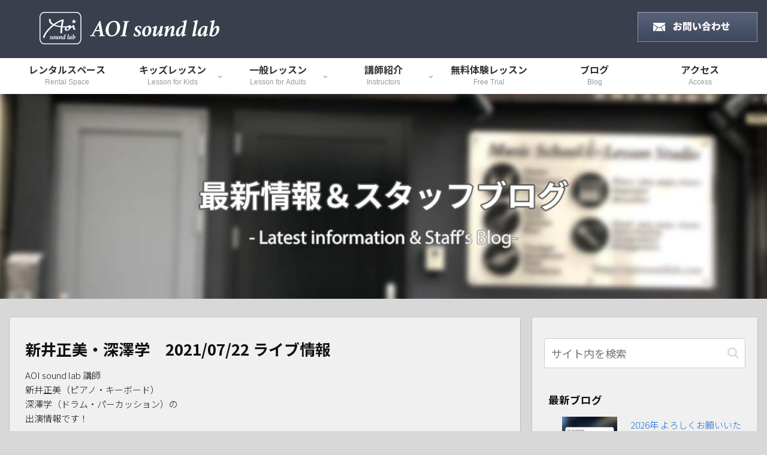

--- FILE ---
content_type: text/html; charset=utf-8
request_url: https://www.google.com/recaptcha/api2/anchor?ar=1&k=6LdTlZgaAAAAAAInhc5gniGKzl0vGEiNhHbJJb45&co=aHR0cHM6Ly9hb2lzb3VuZGxhYi5jb206NDQz&hl=en&v=PoyoqOPhxBO7pBk68S4YbpHZ&size=invisible&anchor-ms=20000&execute-ms=30000&cb=2onikbv8benu
body_size: 48746
content:
<!DOCTYPE HTML><html dir="ltr" lang="en"><head><meta http-equiv="Content-Type" content="text/html; charset=UTF-8">
<meta http-equiv="X-UA-Compatible" content="IE=edge">
<title>reCAPTCHA</title>
<style type="text/css">
/* cyrillic-ext */
@font-face {
  font-family: 'Roboto';
  font-style: normal;
  font-weight: 400;
  font-stretch: 100%;
  src: url(//fonts.gstatic.com/s/roboto/v48/KFO7CnqEu92Fr1ME7kSn66aGLdTylUAMa3GUBHMdazTgWw.woff2) format('woff2');
  unicode-range: U+0460-052F, U+1C80-1C8A, U+20B4, U+2DE0-2DFF, U+A640-A69F, U+FE2E-FE2F;
}
/* cyrillic */
@font-face {
  font-family: 'Roboto';
  font-style: normal;
  font-weight: 400;
  font-stretch: 100%;
  src: url(//fonts.gstatic.com/s/roboto/v48/KFO7CnqEu92Fr1ME7kSn66aGLdTylUAMa3iUBHMdazTgWw.woff2) format('woff2');
  unicode-range: U+0301, U+0400-045F, U+0490-0491, U+04B0-04B1, U+2116;
}
/* greek-ext */
@font-face {
  font-family: 'Roboto';
  font-style: normal;
  font-weight: 400;
  font-stretch: 100%;
  src: url(//fonts.gstatic.com/s/roboto/v48/KFO7CnqEu92Fr1ME7kSn66aGLdTylUAMa3CUBHMdazTgWw.woff2) format('woff2');
  unicode-range: U+1F00-1FFF;
}
/* greek */
@font-face {
  font-family: 'Roboto';
  font-style: normal;
  font-weight: 400;
  font-stretch: 100%;
  src: url(//fonts.gstatic.com/s/roboto/v48/KFO7CnqEu92Fr1ME7kSn66aGLdTylUAMa3-UBHMdazTgWw.woff2) format('woff2');
  unicode-range: U+0370-0377, U+037A-037F, U+0384-038A, U+038C, U+038E-03A1, U+03A3-03FF;
}
/* math */
@font-face {
  font-family: 'Roboto';
  font-style: normal;
  font-weight: 400;
  font-stretch: 100%;
  src: url(//fonts.gstatic.com/s/roboto/v48/KFO7CnqEu92Fr1ME7kSn66aGLdTylUAMawCUBHMdazTgWw.woff2) format('woff2');
  unicode-range: U+0302-0303, U+0305, U+0307-0308, U+0310, U+0312, U+0315, U+031A, U+0326-0327, U+032C, U+032F-0330, U+0332-0333, U+0338, U+033A, U+0346, U+034D, U+0391-03A1, U+03A3-03A9, U+03B1-03C9, U+03D1, U+03D5-03D6, U+03F0-03F1, U+03F4-03F5, U+2016-2017, U+2034-2038, U+203C, U+2040, U+2043, U+2047, U+2050, U+2057, U+205F, U+2070-2071, U+2074-208E, U+2090-209C, U+20D0-20DC, U+20E1, U+20E5-20EF, U+2100-2112, U+2114-2115, U+2117-2121, U+2123-214F, U+2190, U+2192, U+2194-21AE, U+21B0-21E5, U+21F1-21F2, U+21F4-2211, U+2213-2214, U+2216-22FF, U+2308-230B, U+2310, U+2319, U+231C-2321, U+2336-237A, U+237C, U+2395, U+239B-23B7, U+23D0, U+23DC-23E1, U+2474-2475, U+25AF, U+25B3, U+25B7, U+25BD, U+25C1, U+25CA, U+25CC, U+25FB, U+266D-266F, U+27C0-27FF, U+2900-2AFF, U+2B0E-2B11, U+2B30-2B4C, U+2BFE, U+3030, U+FF5B, U+FF5D, U+1D400-1D7FF, U+1EE00-1EEFF;
}
/* symbols */
@font-face {
  font-family: 'Roboto';
  font-style: normal;
  font-weight: 400;
  font-stretch: 100%;
  src: url(//fonts.gstatic.com/s/roboto/v48/KFO7CnqEu92Fr1ME7kSn66aGLdTylUAMaxKUBHMdazTgWw.woff2) format('woff2');
  unicode-range: U+0001-000C, U+000E-001F, U+007F-009F, U+20DD-20E0, U+20E2-20E4, U+2150-218F, U+2190, U+2192, U+2194-2199, U+21AF, U+21E6-21F0, U+21F3, U+2218-2219, U+2299, U+22C4-22C6, U+2300-243F, U+2440-244A, U+2460-24FF, U+25A0-27BF, U+2800-28FF, U+2921-2922, U+2981, U+29BF, U+29EB, U+2B00-2BFF, U+4DC0-4DFF, U+FFF9-FFFB, U+10140-1018E, U+10190-1019C, U+101A0, U+101D0-101FD, U+102E0-102FB, U+10E60-10E7E, U+1D2C0-1D2D3, U+1D2E0-1D37F, U+1F000-1F0FF, U+1F100-1F1AD, U+1F1E6-1F1FF, U+1F30D-1F30F, U+1F315, U+1F31C, U+1F31E, U+1F320-1F32C, U+1F336, U+1F378, U+1F37D, U+1F382, U+1F393-1F39F, U+1F3A7-1F3A8, U+1F3AC-1F3AF, U+1F3C2, U+1F3C4-1F3C6, U+1F3CA-1F3CE, U+1F3D4-1F3E0, U+1F3ED, U+1F3F1-1F3F3, U+1F3F5-1F3F7, U+1F408, U+1F415, U+1F41F, U+1F426, U+1F43F, U+1F441-1F442, U+1F444, U+1F446-1F449, U+1F44C-1F44E, U+1F453, U+1F46A, U+1F47D, U+1F4A3, U+1F4B0, U+1F4B3, U+1F4B9, U+1F4BB, U+1F4BF, U+1F4C8-1F4CB, U+1F4D6, U+1F4DA, U+1F4DF, U+1F4E3-1F4E6, U+1F4EA-1F4ED, U+1F4F7, U+1F4F9-1F4FB, U+1F4FD-1F4FE, U+1F503, U+1F507-1F50B, U+1F50D, U+1F512-1F513, U+1F53E-1F54A, U+1F54F-1F5FA, U+1F610, U+1F650-1F67F, U+1F687, U+1F68D, U+1F691, U+1F694, U+1F698, U+1F6AD, U+1F6B2, U+1F6B9-1F6BA, U+1F6BC, U+1F6C6-1F6CF, U+1F6D3-1F6D7, U+1F6E0-1F6EA, U+1F6F0-1F6F3, U+1F6F7-1F6FC, U+1F700-1F7FF, U+1F800-1F80B, U+1F810-1F847, U+1F850-1F859, U+1F860-1F887, U+1F890-1F8AD, U+1F8B0-1F8BB, U+1F8C0-1F8C1, U+1F900-1F90B, U+1F93B, U+1F946, U+1F984, U+1F996, U+1F9E9, U+1FA00-1FA6F, U+1FA70-1FA7C, U+1FA80-1FA89, U+1FA8F-1FAC6, U+1FACE-1FADC, U+1FADF-1FAE9, U+1FAF0-1FAF8, U+1FB00-1FBFF;
}
/* vietnamese */
@font-face {
  font-family: 'Roboto';
  font-style: normal;
  font-weight: 400;
  font-stretch: 100%;
  src: url(//fonts.gstatic.com/s/roboto/v48/KFO7CnqEu92Fr1ME7kSn66aGLdTylUAMa3OUBHMdazTgWw.woff2) format('woff2');
  unicode-range: U+0102-0103, U+0110-0111, U+0128-0129, U+0168-0169, U+01A0-01A1, U+01AF-01B0, U+0300-0301, U+0303-0304, U+0308-0309, U+0323, U+0329, U+1EA0-1EF9, U+20AB;
}
/* latin-ext */
@font-face {
  font-family: 'Roboto';
  font-style: normal;
  font-weight: 400;
  font-stretch: 100%;
  src: url(//fonts.gstatic.com/s/roboto/v48/KFO7CnqEu92Fr1ME7kSn66aGLdTylUAMa3KUBHMdazTgWw.woff2) format('woff2');
  unicode-range: U+0100-02BA, U+02BD-02C5, U+02C7-02CC, U+02CE-02D7, U+02DD-02FF, U+0304, U+0308, U+0329, U+1D00-1DBF, U+1E00-1E9F, U+1EF2-1EFF, U+2020, U+20A0-20AB, U+20AD-20C0, U+2113, U+2C60-2C7F, U+A720-A7FF;
}
/* latin */
@font-face {
  font-family: 'Roboto';
  font-style: normal;
  font-weight: 400;
  font-stretch: 100%;
  src: url(//fonts.gstatic.com/s/roboto/v48/KFO7CnqEu92Fr1ME7kSn66aGLdTylUAMa3yUBHMdazQ.woff2) format('woff2');
  unicode-range: U+0000-00FF, U+0131, U+0152-0153, U+02BB-02BC, U+02C6, U+02DA, U+02DC, U+0304, U+0308, U+0329, U+2000-206F, U+20AC, U+2122, U+2191, U+2193, U+2212, U+2215, U+FEFF, U+FFFD;
}
/* cyrillic-ext */
@font-face {
  font-family: 'Roboto';
  font-style: normal;
  font-weight: 500;
  font-stretch: 100%;
  src: url(//fonts.gstatic.com/s/roboto/v48/KFO7CnqEu92Fr1ME7kSn66aGLdTylUAMa3GUBHMdazTgWw.woff2) format('woff2');
  unicode-range: U+0460-052F, U+1C80-1C8A, U+20B4, U+2DE0-2DFF, U+A640-A69F, U+FE2E-FE2F;
}
/* cyrillic */
@font-face {
  font-family: 'Roboto';
  font-style: normal;
  font-weight: 500;
  font-stretch: 100%;
  src: url(//fonts.gstatic.com/s/roboto/v48/KFO7CnqEu92Fr1ME7kSn66aGLdTylUAMa3iUBHMdazTgWw.woff2) format('woff2');
  unicode-range: U+0301, U+0400-045F, U+0490-0491, U+04B0-04B1, U+2116;
}
/* greek-ext */
@font-face {
  font-family: 'Roboto';
  font-style: normal;
  font-weight: 500;
  font-stretch: 100%;
  src: url(//fonts.gstatic.com/s/roboto/v48/KFO7CnqEu92Fr1ME7kSn66aGLdTylUAMa3CUBHMdazTgWw.woff2) format('woff2');
  unicode-range: U+1F00-1FFF;
}
/* greek */
@font-face {
  font-family: 'Roboto';
  font-style: normal;
  font-weight: 500;
  font-stretch: 100%;
  src: url(//fonts.gstatic.com/s/roboto/v48/KFO7CnqEu92Fr1ME7kSn66aGLdTylUAMa3-UBHMdazTgWw.woff2) format('woff2');
  unicode-range: U+0370-0377, U+037A-037F, U+0384-038A, U+038C, U+038E-03A1, U+03A3-03FF;
}
/* math */
@font-face {
  font-family: 'Roboto';
  font-style: normal;
  font-weight: 500;
  font-stretch: 100%;
  src: url(//fonts.gstatic.com/s/roboto/v48/KFO7CnqEu92Fr1ME7kSn66aGLdTylUAMawCUBHMdazTgWw.woff2) format('woff2');
  unicode-range: U+0302-0303, U+0305, U+0307-0308, U+0310, U+0312, U+0315, U+031A, U+0326-0327, U+032C, U+032F-0330, U+0332-0333, U+0338, U+033A, U+0346, U+034D, U+0391-03A1, U+03A3-03A9, U+03B1-03C9, U+03D1, U+03D5-03D6, U+03F0-03F1, U+03F4-03F5, U+2016-2017, U+2034-2038, U+203C, U+2040, U+2043, U+2047, U+2050, U+2057, U+205F, U+2070-2071, U+2074-208E, U+2090-209C, U+20D0-20DC, U+20E1, U+20E5-20EF, U+2100-2112, U+2114-2115, U+2117-2121, U+2123-214F, U+2190, U+2192, U+2194-21AE, U+21B0-21E5, U+21F1-21F2, U+21F4-2211, U+2213-2214, U+2216-22FF, U+2308-230B, U+2310, U+2319, U+231C-2321, U+2336-237A, U+237C, U+2395, U+239B-23B7, U+23D0, U+23DC-23E1, U+2474-2475, U+25AF, U+25B3, U+25B7, U+25BD, U+25C1, U+25CA, U+25CC, U+25FB, U+266D-266F, U+27C0-27FF, U+2900-2AFF, U+2B0E-2B11, U+2B30-2B4C, U+2BFE, U+3030, U+FF5B, U+FF5D, U+1D400-1D7FF, U+1EE00-1EEFF;
}
/* symbols */
@font-face {
  font-family: 'Roboto';
  font-style: normal;
  font-weight: 500;
  font-stretch: 100%;
  src: url(//fonts.gstatic.com/s/roboto/v48/KFO7CnqEu92Fr1ME7kSn66aGLdTylUAMaxKUBHMdazTgWw.woff2) format('woff2');
  unicode-range: U+0001-000C, U+000E-001F, U+007F-009F, U+20DD-20E0, U+20E2-20E4, U+2150-218F, U+2190, U+2192, U+2194-2199, U+21AF, U+21E6-21F0, U+21F3, U+2218-2219, U+2299, U+22C4-22C6, U+2300-243F, U+2440-244A, U+2460-24FF, U+25A0-27BF, U+2800-28FF, U+2921-2922, U+2981, U+29BF, U+29EB, U+2B00-2BFF, U+4DC0-4DFF, U+FFF9-FFFB, U+10140-1018E, U+10190-1019C, U+101A0, U+101D0-101FD, U+102E0-102FB, U+10E60-10E7E, U+1D2C0-1D2D3, U+1D2E0-1D37F, U+1F000-1F0FF, U+1F100-1F1AD, U+1F1E6-1F1FF, U+1F30D-1F30F, U+1F315, U+1F31C, U+1F31E, U+1F320-1F32C, U+1F336, U+1F378, U+1F37D, U+1F382, U+1F393-1F39F, U+1F3A7-1F3A8, U+1F3AC-1F3AF, U+1F3C2, U+1F3C4-1F3C6, U+1F3CA-1F3CE, U+1F3D4-1F3E0, U+1F3ED, U+1F3F1-1F3F3, U+1F3F5-1F3F7, U+1F408, U+1F415, U+1F41F, U+1F426, U+1F43F, U+1F441-1F442, U+1F444, U+1F446-1F449, U+1F44C-1F44E, U+1F453, U+1F46A, U+1F47D, U+1F4A3, U+1F4B0, U+1F4B3, U+1F4B9, U+1F4BB, U+1F4BF, U+1F4C8-1F4CB, U+1F4D6, U+1F4DA, U+1F4DF, U+1F4E3-1F4E6, U+1F4EA-1F4ED, U+1F4F7, U+1F4F9-1F4FB, U+1F4FD-1F4FE, U+1F503, U+1F507-1F50B, U+1F50D, U+1F512-1F513, U+1F53E-1F54A, U+1F54F-1F5FA, U+1F610, U+1F650-1F67F, U+1F687, U+1F68D, U+1F691, U+1F694, U+1F698, U+1F6AD, U+1F6B2, U+1F6B9-1F6BA, U+1F6BC, U+1F6C6-1F6CF, U+1F6D3-1F6D7, U+1F6E0-1F6EA, U+1F6F0-1F6F3, U+1F6F7-1F6FC, U+1F700-1F7FF, U+1F800-1F80B, U+1F810-1F847, U+1F850-1F859, U+1F860-1F887, U+1F890-1F8AD, U+1F8B0-1F8BB, U+1F8C0-1F8C1, U+1F900-1F90B, U+1F93B, U+1F946, U+1F984, U+1F996, U+1F9E9, U+1FA00-1FA6F, U+1FA70-1FA7C, U+1FA80-1FA89, U+1FA8F-1FAC6, U+1FACE-1FADC, U+1FADF-1FAE9, U+1FAF0-1FAF8, U+1FB00-1FBFF;
}
/* vietnamese */
@font-face {
  font-family: 'Roboto';
  font-style: normal;
  font-weight: 500;
  font-stretch: 100%;
  src: url(//fonts.gstatic.com/s/roboto/v48/KFO7CnqEu92Fr1ME7kSn66aGLdTylUAMa3OUBHMdazTgWw.woff2) format('woff2');
  unicode-range: U+0102-0103, U+0110-0111, U+0128-0129, U+0168-0169, U+01A0-01A1, U+01AF-01B0, U+0300-0301, U+0303-0304, U+0308-0309, U+0323, U+0329, U+1EA0-1EF9, U+20AB;
}
/* latin-ext */
@font-face {
  font-family: 'Roboto';
  font-style: normal;
  font-weight: 500;
  font-stretch: 100%;
  src: url(//fonts.gstatic.com/s/roboto/v48/KFO7CnqEu92Fr1ME7kSn66aGLdTylUAMa3KUBHMdazTgWw.woff2) format('woff2');
  unicode-range: U+0100-02BA, U+02BD-02C5, U+02C7-02CC, U+02CE-02D7, U+02DD-02FF, U+0304, U+0308, U+0329, U+1D00-1DBF, U+1E00-1E9F, U+1EF2-1EFF, U+2020, U+20A0-20AB, U+20AD-20C0, U+2113, U+2C60-2C7F, U+A720-A7FF;
}
/* latin */
@font-face {
  font-family: 'Roboto';
  font-style: normal;
  font-weight: 500;
  font-stretch: 100%;
  src: url(//fonts.gstatic.com/s/roboto/v48/KFO7CnqEu92Fr1ME7kSn66aGLdTylUAMa3yUBHMdazQ.woff2) format('woff2');
  unicode-range: U+0000-00FF, U+0131, U+0152-0153, U+02BB-02BC, U+02C6, U+02DA, U+02DC, U+0304, U+0308, U+0329, U+2000-206F, U+20AC, U+2122, U+2191, U+2193, U+2212, U+2215, U+FEFF, U+FFFD;
}
/* cyrillic-ext */
@font-face {
  font-family: 'Roboto';
  font-style: normal;
  font-weight: 900;
  font-stretch: 100%;
  src: url(//fonts.gstatic.com/s/roboto/v48/KFO7CnqEu92Fr1ME7kSn66aGLdTylUAMa3GUBHMdazTgWw.woff2) format('woff2');
  unicode-range: U+0460-052F, U+1C80-1C8A, U+20B4, U+2DE0-2DFF, U+A640-A69F, U+FE2E-FE2F;
}
/* cyrillic */
@font-face {
  font-family: 'Roboto';
  font-style: normal;
  font-weight: 900;
  font-stretch: 100%;
  src: url(//fonts.gstatic.com/s/roboto/v48/KFO7CnqEu92Fr1ME7kSn66aGLdTylUAMa3iUBHMdazTgWw.woff2) format('woff2');
  unicode-range: U+0301, U+0400-045F, U+0490-0491, U+04B0-04B1, U+2116;
}
/* greek-ext */
@font-face {
  font-family: 'Roboto';
  font-style: normal;
  font-weight: 900;
  font-stretch: 100%;
  src: url(//fonts.gstatic.com/s/roboto/v48/KFO7CnqEu92Fr1ME7kSn66aGLdTylUAMa3CUBHMdazTgWw.woff2) format('woff2');
  unicode-range: U+1F00-1FFF;
}
/* greek */
@font-face {
  font-family: 'Roboto';
  font-style: normal;
  font-weight: 900;
  font-stretch: 100%;
  src: url(//fonts.gstatic.com/s/roboto/v48/KFO7CnqEu92Fr1ME7kSn66aGLdTylUAMa3-UBHMdazTgWw.woff2) format('woff2');
  unicode-range: U+0370-0377, U+037A-037F, U+0384-038A, U+038C, U+038E-03A1, U+03A3-03FF;
}
/* math */
@font-face {
  font-family: 'Roboto';
  font-style: normal;
  font-weight: 900;
  font-stretch: 100%;
  src: url(//fonts.gstatic.com/s/roboto/v48/KFO7CnqEu92Fr1ME7kSn66aGLdTylUAMawCUBHMdazTgWw.woff2) format('woff2');
  unicode-range: U+0302-0303, U+0305, U+0307-0308, U+0310, U+0312, U+0315, U+031A, U+0326-0327, U+032C, U+032F-0330, U+0332-0333, U+0338, U+033A, U+0346, U+034D, U+0391-03A1, U+03A3-03A9, U+03B1-03C9, U+03D1, U+03D5-03D6, U+03F0-03F1, U+03F4-03F5, U+2016-2017, U+2034-2038, U+203C, U+2040, U+2043, U+2047, U+2050, U+2057, U+205F, U+2070-2071, U+2074-208E, U+2090-209C, U+20D0-20DC, U+20E1, U+20E5-20EF, U+2100-2112, U+2114-2115, U+2117-2121, U+2123-214F, U+2190, U+2192, U+2194-21AE, U+21B0-21E5, U+21F1-21F2, U+21F4-2211, U+2213-2214, U+2216-22FF, U+2308-230B, U+2310, U+2319, U+231C-2321, U+2336-237A, U+237C, U+2395, U+239B-23B7, U+23D0, U+23DC-23E1, U+2474-2475, U+25AF, U+25B3, U+25B7, U+25BD, U+25C1, U+25CA, U+25CC, U+25FB, U+266D-266F, U+27C0-27FF, U+2900-2AFF, U+2B0E-2B11, U+2B30-2B4C, U+2BFE, U+3030, U+FF5B, U+FF5D, U+1D400-1D7FF, U+1EE00-1EEFF;
}
/* symbols */
@font-face {
  font-family: 'Roboto';
  font-style: normal;
  font-weight: 900;
  font-stretch: 100%;
  src: url(//fonts.gstatic.com/s/roboto/v48/KFO7CnqEu92Fr1ME7kSn66aGLdTylUAMaxKUBHMdazTgWw.woff2) format('woff2');
  unicode-range: U+0001-000C, U+000E-001F, U+007F-009F, U+20DD-20E0, U+20E2-20E4, U+2150-218F, U+2190, U+2192, U+2194-2199, U+21AF, U+21E6-21F0, U+21F3, U+2218-2219, U+2299, U+22C4-22C6, U+2300-243F, U+2440-244A, U+2460-24FF, U+25A0-27BF, U+2800-28FF, U+2921-2922, U+2981, U+29BF, U+29EB, U+2B00-2BFF, U+4DC0-4DFF, U+FFF9-FFFB, U+10140-1018E, U+10190-1019C, U+101A0, U+101D0-101FD, U+102E0-102FB, U+10E60-10E7E, U+1D2C0-1D2D3, U+1D2E0-1D37F, U+1F000-1F0FF, U+1F100-1F1AD, U+1F1E6-1F1FF, U+1F30D-1F30F, U+1F315, U+1F31C, U+1F31E, U+1F320-1F32C, U+1F336, U+1F378, U+1F37D, U+1F382, U+1F393-1F39F, U+1F3A7-1F3A8, U+1F3AC-1F3AF, U+1F3C2, U+1F3C4-1F3C6, U+1F3CA-1F3CE, U+1F3D4-1F3E0, U+1F3ED, U+1F3F1-1F3F3, U+1F3F5-1F3F7, U+1F408, U+1F415, U+1F41F, U+1F426, U+1F43F, U+1F441-1F442, U+1F444, U+1F446-1F449, U+1F44C-1F44E, U+1F453, U+1F46A, U+1F47D, U+1F4A3, U+1F4B0, U+1F4B3, U+1F4B9, U+1F4BB, U+1F4BF, U+1F4C8-1F4CB, U+1F4D6, U+1F4DA, U+1F4DF, U+1F4E3-1F4E6, U+1F4EA-1F4ED, U+1F4F7, U+1F4F9-1F4FB, U+1F4FD-1F4FE, U+1F503, U+1F507-1F50B, U+1F50D, U+1F512-1F513, U+1F53E-1F54A, U+1F54F-1F5FA, U+1F610, U+1F650-1F67F, U+1F687, U+1F68D, U+1F691, U+1F694, U+1F698, U+1F6AD, U+1F6B2, U+1F6B9-1F6BA, U+1F6BC, U+1F6C6-1F6CF, U+1F6D3-1F6D7, U+1F6E0-1F6EA, U+1F6F0-1F6F3, U+1F6F7-1F6FC, U+1F700-1F7FF, U+1F800-1F80B, U+1F810-1F847, U+1F850-1F859, U+1F860-1F887, U+1F890-1F8AD, U+1F8B0-1F8BB, U+1F8C0-1F8C1, U+1F900-1F90B, U+1F93B, U+1F946, U+1F984, U+1F996, U+1F9E9, U+1FA00-1FA6F, U+1FA70-1FA7C, U+1FA80-1FA89, U+1FA8F-1FAC6, U+1FACE-1FADC, U+1FADF-1FAE9, U+1FAF0-1FAF8, U+1FB00-1FBFF;
}
/* vietnamese */
@font-face {
  font-family: 'Roboto';
  font-style: normal;
  font-weight: 900;
  font-stretch: 100%;
  src: url(//fonts.gstatic.com/s/roboto/v48/KFO7CnqEu92Fr1ME7kSn66aGLdTylUAMa3OUBHMdazTgWw.woff2) format('woff2');
  unicode-range: U+0102-0103, U+0110-0111, U+0128-0129, U+0168-0169, U+01A0-01A1, U+01AF-01B0, U+0300-0301, U+0303-0304, U+0308-0309, U+0323, U+0329, U+1EA0-1EF9, U+20AB;
}
/* latin-ext */
@font-face {
  font-family: 'Roboto';
  font-style: normal;
  font-weight: 900;
  font-stretch: 100%;
  src: url(//fonts.gstatic.com/s/roboto/v48/KFO7CnqEu92Fr1ME7kSn66aGLdTylUAMa3KUBHMdazTgWw.woff2) format('woff2');
  unicode-range: U+0100-02BA, U+02BD-02C5, U+02C7-02CC, U+02CE-02D7, U+02DD-02FF, U+0304, U+0308, U+0329, U+1D00-1DBF, U+1E00-1E9F, U+1EF2-1EFF, U+2020, U+20A0-20AB, U+20AD-20C0, U+2113, U+2C60-2C7F, U+A720-A7FF;
}
/* latin */
@font-face {
  font-family: 'Roboto';
  font-style: normal;
  font-weight: 900;
  font-stretch: 100%;
  src: url(//fonts.gstatic.com/s/roboto/v48/KFO7CnqEu92Fr1ME7kSn66aGLdTylUAMa3yUBHMdazQ.woff2) format('woff2');
  unicode-range: U+0000-00FF, U+0131, U+0152-0153, U+02BB-02BC, U+02C6, U+02DA, U+02DC, U+0304, U+0308, U+0329, U+2000-206F, U+20AC, U+2122, U+2191, U+2193, U+2212, U+2215, U+FEFF, U+FFFD;
}

</style>
<link rel="stylesheet" type="text/css" href="https://www.gstatic.com/recaptcha/releases/PoyoqOPhxBO7pBk68S4YbpHZ/styles__ltr.css">
<script nonce="VWCF0aFE0a0_j_zfYAtx-Q" type="text/javascript">window['__recaptcha_api'] = 'https://www.google.com/recaptcha/api2/';</script>
<script type="text/javascript" src="https://www.gstatic.com/recaptcha/releases/PoyoqOPhxBO7pBk68S4YbpHZ/recaptcha__en.js" nonce="VWCF0aFE0a0_j_zfYAtx-Q">
      
    </script></head>
<body><div id="rc-anchor-alert" class="rc-anchor-alert"></div>
<input type="hidden" id="recaptcha-token" value="[base64]">
<script type="text/javascript" nonce="VWCF0aFE0a0_j_zfYAtx-Q">
      recaptcha.anchor.Main.init("[\x22ainput\x22,[\x22bgdata\x22,\x22\x22,\[base64]/[base64]/[base64]/[base64]/cjw8ejpyPj4+eil9Y2F0Y2gobCl7dGhyb3cgbDt9fSxIPWZ1bmN0aW9uKHcsdCx6KXtpZih3PT0xOTR8fHc9PTIwOCl0LnZbd10/dC52W3ddLmNvbmNhdCh6KTp0LnZbd109b2Yoeix0KTtlbHNle2lmKHQuYkImJnchPTMxNylyZXR1cm47dz09NjZ8fHc9PTEyMnx8dz09NDcwfHx3PT00NHx8dz09NDE2fHx3PT0zOTd8fHc9PTQyMXx8dz09Njh8fHc9PTcwfHx3PT0xODQ/[base64]/[base64]/[base64]/bmV3IGRbVl0oSlswXSk6cD09Mj9uZXcgZFtWXShKWzBdLEpbMV0pOnA9PTM/bmV3IGRbVl0oSlswXSxKWzFdLEpbMl0pOnA9PTQ/[base64]/[base64]/[base64]/[base64]\x22,\[base64]\\u003d\x22,\x22wrMXMMOyI8OYw5nDrCHCpsOEwqHCuFDDpD0rf8O4ScKhc8Khw5gAwr/DoicDFsO2w4nCrEc+G8OwwprDu8OQKcK3w53DlsO8w51pakRswooHMMKNw5rDsjwawqvDnnLCiQLDtsK+w5MPZ8KJwqVSJjNvw53DpEtgTWU0Z8KXUcO6ZBTChlDCuGsrNwsUw7jCrngJI8K1D8O1ZB/Dn05TPcKtw7MsfcO1wqVyeMKxwrTCg1QNQl9lDDsNIcK4w7TDrsKLfMKsw5lqw5HCvDTCohJNw5/Cp3rCjsKWwqQ3wrHDmnHCtlJvwoIuw7TDvA8HwoQrw7DCl0vCvQ9FMW5/STh5wrHCncOLIMKnfCABQsOpwp/CmsOzw73CrsOTwrYVPSnDgi8Zw5A4fcOfwpHDjGbDncK3w68kw5HCgcKgQgHCtcKQw6/DuWkdEnXChMOcwqxnCFNSdMOcw6jCqsOTGHQJwq/Cv8Otw4zCqMKlwrULGMO7V8OKw4Mcw4rDpnx/ch5xFcObfmHCv8OkdGB8w5bCksKZw553HwHCohnCq8OlKsOVeRnCnyh6w5ggIH/DkMOabcK5A0xyZsKDHGR5wrI8w7/CtsOFQyjCt2pJw4fDlsOTwrM7wp3DrsOWwqzDsVvDsQRZwrTCr8OAwqgHCVZlw6Fgw6UXw6PCtnpxaVHCmBbDiThIDBw/IsOOW2kzwpV0fzR9XS/[base64]/DpTbCncKCwpILwpQMHB5jc8KiwptVw7VKw4NueQ8xUMOlwoplw7HDlMOwP8OKc2VDasO+BSl9fDjDj8ONN8OBH8OzVcKgw4jCi8OYw5MYw6Atw5/CmHRPU0BiwpbDtcKLwqpAw50XTHQIw6vDq0nDlsOsfE7CucO1w7DCtBLCtWDDl8KAKMOcTMOzeMKzwrFzwohKGmrCn8ODdsOOPTRaSsK4PMKlw4LCisOzw5NwTnzCjMONwrdxQ8Kqw5fDqVvDskxlwqkRw4I7wqbCrnpfw7TDl1zDgcOMenkSPE0lw7/Di3cgw4pLNBgrUC9owrFhw7DClQLDswXCp0t3w4UmwpA3w5dFX8KoFG3DlkjDs8KIwo5HGUlowq/CpDY1VcOTYMK6KMOPFF4iHcK3fhp9wocEwpJrVMKewpPCocK2d8OUw4TDgU4vHEDCmVvDkMKDdmPDisOgVjNvNMOUwo0HAUbDmEjCtDXDpcKpNFHClsOLwqk/BDAmDRzDqBrCv8OiJgtlw45PLnTDq8KWw7Ndw6gkZMKfw7suwqrCtcOQw5soMVZQRBfDhcKSKz/CocKAw5bCnMK+w74TEsOmLWt6SB/DpcOlwp5ZCFfCoMKVwptYSDNZwrQAB1nDlSLCgnEzw7zCvXPCoMKaMsKLw5BtwpY/dSJBXB1Pw53DhkJkw43CgC7CqXp7Tz3CtsOtbGDDi8O0WsO2wrU1wqvCtEVGwpg6w59Ww4/CmMKJU37CosKjw5nDoh7DtsOsw77Dk8KFUMK/w4nDtCcrEMKSw4hRM040wqnDqBHDgi8iJGTCvCHCumpNbcOzOykKwqULw5l4wq/CujPDjCTCrsOESVhtNsOxCD/[base64]/[base64]/[base64]/fjLDuWg2w48BchdZcsOyQ2jDp1RBwqMow5F3TV5Gw6vCtcKoY052wrZTw4ppw4/Dpz3DgQ/DtsKeWCvDnTjChsOsH8O/wpEiZMO2GgXDgsODwoLDpkvCqUjDqWxNwobCnXzCtcO6Q8OGQRxRNF/Cj8KnwoNNw59kw75ow5zDgcKpccKqUMKrwoFHXyhzfsO+QVI3w7MEHG4cwoYRw7EwbwQCKQJLwp3Dng3DmHHCu8OCwrVhw4TCmBrDt8OgS37Cpl9fwqPCuQJkYRDDnydhw53DkGASwojCpcOxw6XDpzvCpG/DmVgHOxEQw47Dth0RwrPDgsOqwr7DpgR/wrI5EAfCqwFdwp/DlcKoLAjCs8OOSjXCrSDCt8Oew7TCtsKCwobDn8OgC13ChsK2YSM2GcOHw7bDs24CW0UMc8KrIcKRRETCokbClcO6e3/[base64]/CvljCksO0bGPCpMKpw73DhMOqw7zDpEfCsD06w5bCnF4LACzDuF9gw63ComrCjx8CXQfDiwUmFMK7w70cB1vCoMOYAsKlwpzCk8KEwofCqsOIwo4mw5oGwr3CrXgzHWchPsKzwo1Rw61twoIBwoXDqMOQO8KUBcODDUd8ASs+wpdaL8KOUsOJUcO/w7k3w5oIw53CuhRSDsO/w77DjcOCwoMLwpfCq1TDi8OGf8KzHVQGWVbCjcOGw5fDmcKvwpzCgRjDm08TwpA6SsK+wqzDrAXCqMKSY8KqVD/DgcOyVEF0wpzDlMK1BW/CnRUywovDsVVmC1BhP2oiwr1vURVfwrPCvBNXeCfDoAnCnMOiwoQxw6zDhsO2RMKEwrEKwrPCtyNTwovDp2fCt1JZwphuwoQST8KiNcOMU8KKw4hgwo3CtXh0wpjDgjJuwrAFw71AfcOQw6RFGMK4M8Ojwr0ZNMKUA0/CsgnCtsKYwo8LBsOZw5/Dp1zDoMOCL8OYHcOYwq82DTtxwohtwrLCncK4wo9BwrR/OmoOC0PCqcKzQsKAw7/CkcKfw71RwrknCsKRP1fCncK1w6fCi8OqwqsXFsOGRTvCusO0wpzDg1R4F8KmABLDqnbCg8O6B08ew5AdTsO1wpXDm3VPEC1jw4zCrVbDosKrw4bDpCLCm8KZdz3Dtitrwqhaw4/ChmvDo8OTwpvCtcKUQ2ocJ8Oke1g2w4zDlcOjSC01w6QYwrLCv8KKelk3W8OpwrUYesKaPilxw53DisODwq5+Q8O+b8KxwpkowrcpZcO4w5kXw6fCmsK4MEjCscK9w6hPwqJLw7XCqMKbKnFfQMOYJcKRTlfDnwfCisKhwqJVw5JtwrbCuhd5cnfDtcKIwqPDucK/w63CsCQxHFkAw4gLwrLCs15RLFHCtD3Dn8KCw4TClBLCoMO0BCTCucK9QyPDicOgw5FWU8O5w4vCtEvDkcOxY8KOV8ObwrXDj0nCn8KmXsOQw77DtBRfw6lJRMKAwp7Ds28JwqcSwr7CrW/DqBkqw47CvmnDmTNSEMK3IiXCp3FxNMKGFG07BsKaNMK6YyHCtC/DksO2bFtfw5dewo4YH8KMw4jChMKGDF3CrMOOw40gw5t2wplSAEnCs8ODwrxEwqLDqXzDuiTCs8K1YMKVYQU/[base64]/UsOxOEoqXsOdw57CuMKSw5U1wq7DvTHCucO9HiLCgsKKR1Y/w5XDg8Khw7k4wqDCp23ChMO6w7wbwr7CicKxbMKqw5UDJWUHOC7DpcKjPcORwpXCgCfDq8Kywo3ChcKkwqjDsyMLIB7CrlXDoFkjWQxRwpxwXcKjEApNw7/Dt0rCtnfDncOkJMKSwrllAcKOwqbCll3DjXYuw7fCl8K/[base64]/DmE7Dh8O/wpAkIkYIw4Ylw6rCj8OQwpLDosKDw5IjDMOww4FewonDgMO8NMKbwrMnaEXCgTTCkMOgwqXDrwMmwp5FVcOCwpvDmsKJWsKfw4dzw7zDs3ohQ3E8GFFoN3/DvMKLwqpfckjDpcOTNV3CqUB+w7LDpMOEwpDClsKpGTYhPFBObEg4S37DmMOwGDAGwo3DoyvDtcOBF2QKw48Hwo5+wqLCr8KPwoRab0FzPsOYfiM1w50fI8K7CzHCjcOEw7xnwpPDu8OMS8K0wrjCqELCtH57wo/Dp8OLw63DhmrDvMOFwqLCosObMcKaNsOrb8KHwo/DicOWAsKQw47Ci8OIw4s/SwLCrlrCpkBxw7JCIMOvw71WBcO0w6MCTsKFIMONw6w1w7xdBxHCmMKyGS3DnCbDpUPClMK3NsOCw6oawr7Dny9KJCIww45Zwok/[base64]/CsygQAsOUK8OPBxDCuzXCoj8vdhEJwpkZw7EPw4JUw4Zyw4TCi8KyUMK1wo7DqBB0w4QewpfCggE5wpRIw5jDosO5ACjClUNXG8O9w5N/w5sUwrvCjkrDvsKnw7AsFl1hwrktw51+wrgiE0o7wpvDscOeEsOKw6PCkG4SwroiVTVrwpTCr8KSw7Vvw7fDlRkrwpPDjAciYsOFUcOkw7TCkm4ewpXDqDdNWl/[base64]/Du8OBUwh5EzstYMKyw6BawqJCHjbDlSAPw4DDkUAGw70Fw4zCh0YGW2rChsO4w6AYLcKywrbCi2/CjsObwpvDosOhZMKgw6/DvEY2wq0ZfcKTw6bCgcOvGnwew6vDsWDDncOdRx3DjsOLwq/DicKEwovDsgfDmcK4w4TCnHAqQVUqYWBsWMKDFVo+VgV/dh3CvynDo3J1w5LCnzk6MMOMw6chwrzCjiHDjlLDhcKBwoQ4G0k9F8OeZDPDncOIPCLCgMOCw7Nfw60iEsORwolWdcObNTFRG8KVwoLDlDM7w5fCpwjCvmbCn3HDkcO4woB7w43Cjl/DoC1hw6AvwoXDuMOOw7QUT1TDsMOZcxUvXl8TwrNvYS/[base64]/bcOqwq4iSB0QwoArCVlpw5gGB8OGwpXDjB3CiMKZw6jCnj7CgX/[base64]/Dn8KqEsKaw5kbXhnDl8Kgw4vDniXDs1wVdzFcKXMIwrPCv0TDuzTDusOiM0TDvwLDk0XCqRDCpcKmwpQhw6cnXmgHwoXCmHx0w67CtMOcwo7DuW0qwoTDnW0qenpew6NmacKnwq/[base64]/[base64]/[base64]/woDChWIowpQhX8O3wrpKQVDDqUbCm8OrQsKuCkYiJcOUwqYJwqDCsz5GMnIaBihBwqvDpHg2wp8dw5xdMGLDi8OSwpjDszZHbMKsDMO8wq0MZCJww68JRsKaVcKTdChJFB/Di8KEwpHCvMK2ZMOww4vCiTMjwr7Du8KtRsKZwplgwofDmxMuwp7CtMOfCsO5AMOJw6zCsMKZO8KywrBcw4TDqsKIcBUTwrfCmj1nw4NDEUdswqzDvhHDpRnDk8O/[base64]/DrcOWw7XDiMOfTMK1ccOAMRI5wqPCqBnCuBfDkXZmw5l/[base64]/[base64]/woTClcK8w6nDu3vCtAsdPAFVFsKBI1/Dpw8Hw6HCtcKDKsOLw55FDMOTwrbCscKOwqkcw5HDvsO0w4rDsMKyVsOXbC/Ch8Kmw5bCuR/DsjfDqMKswoHDuz1YwqE9w7hLwpzCk8O+RxpvaDrDg8KRHRXCmsKSw7jDiGkyw6PDtVDDjsKjwr7CuGfCiAwcCnYTwo/DtWHCpXZMTMObwqYpAmDDkBYUFsK0w4bDlk0lwoHCs8ONeDjCnUzDusKFV8O8T0vDgcOhMzMOSkk6c0hxwrHCswDCqGFEw6jCjjzChFpSIsKSwoDDvHzDnXQhw57Dr8O9OiTCl8O2JMOACQAyTWjDggZ2w74ywpLDv17DuQoZwpfDisKAW8KELcKFw7/DrsKXw4dOWcOLPMK1CjbCiyXDhU8aKT/DqsOPwoY7V1BYw6LCrlMpfgDCtGUZH8KZc3t5woTCogHCtVUnw4lqwpVxBC/DtMKxBVknIhd+w5DDjDNwwpfDlsKWeQ3CuMKVw5fDuRXDlUfCt8KpwqLDn8Kyw5YJKMOVwo7CiVjCn2XCrXPCgTJjwotJw5LDjy/[base64]/DiFJXH2kAwp7DqMOdw5J0wqfDuCcFRRstw5bDhS08wqfDvsOew4o3w64oHUjCqcORfcKSw6YgA8KRw4lPdizDpcOZX8OsRsOqTRLDmTDCsAjDnz/Dp8KrCsKhccOIA0XDtxTDuA7DqcOqwonCt8KBw5A0TsKnw55IMifDhEzCnH/CrkrCtilwSgbDlMOyw4HCvsKjwqHDhj4oaizDk39bC8Ojw4jCp8KTw5/CpDnCgU1fYEsJdS1rWk7Dh0/CjMKiwqrChMK7BMO2wofDusOGZ1XCjTHDs3vCjsOlKMKZw5PDosK/[base64]/CssKfw6wtw4dpwoBQwp3CncOtWy01w4UCwp0ZwobCnBzCssOBIcKaC3rCoG5JX8KTVlx0BcKpwo7DgCzDkVYuw4U2wprDhcKiw44gasKow6NUw7pfKBw3w6R0PlIEw6nDtC3ChsOeTsKHHMO4XlswXj5awo/ClcOOwotjWsKmwq8xw4A1w5rCo8OYSwRvNnvCgsOFw4LCvFnDqcOTbcK8CMOeVxPCrsKsQ8KHEcKaWSjDoDgHKnHCgMOECcKjw43CjMKSC8KVw5IGw7NBwonCiSAiUj/DhjLCvAZET8OJLMORDMOLMcOpc8KTwrE6wpvDnjDCrMKNc8KPwp7Dri/[base64]/[base64]/[base64]/QsK3w5pCw4jDvsKsKsKsbHTCgsK7w4/DtcK1a8KaNMOQw7FIwrlET24Pwr3Ds8OBwoDCtz/DqsOxw5xDwprDknLCikVpLcKaw7PDtiRQMmbCvV0zEMK2I8KqJcKEPHzDgT5zwofCmMO6MmjCr3k3ZcKyN8KZwrhCcn7DvD1BwqHCmi9QwrTDpik0dsKXccO7Pl3CtcO9wqfDsBLDr30xDcKow57Dn8OQNDfCkMKIAMORw7F/[base64]/DvHZjw6PDkhLCnAgaCMORw4zDhCM/wpbDvF5pw7d/ZsKFS8KjMMOGKsKucMKJfkYvw6Vdw47CkAF4M2MuwpDCs8KfDhllw6vDu0YLwpcNw7vCn3DCtSPCk1vDpcOTSsO4w5hcwp9PwqsYHcKpwrDCvnFfZ8O/eznDhU7Ck8KhQiXDlmMfEUFyRcKKCgwbwqEBwpLDj3Jmw4vDscOHw4bCrngbJcO7wrfDkMONw6oEwohBU1MwYwjCkivDgXXDnUDCusK4H8KCwpfCrjTDvH9aw5U2AsKvFVnCtcKMw5/ClMKMIMKVUBBvwq9HwoI7w5NQwp4FV8KlLxg1Hy5/IsO6DlnDiMK6w7RAwrXDlhFgw5oOwoYOwrV8fUBmZ2oZL8K3fC/[base64]/Cs8OEZMKSKHrDl8O6B0jClTVMJzBYRMKIw63DnsKuwqzDpAwSNsKiAXvCv1QjwolFwoDClMOJKghXO8KbU8KqeQzDhzTDosO1PlVRZXslwoHCiXHClSTDsQ/[base64]/w5xyw4HCmVU/IcK1fTVUZ2rCnUzDigV1woE7w5bCr8OkDcK8ek4DVsK5OMK/[base64]/ClhbDv3hhK8KBL8OndQ9Xw5FTwoZBwqLDpMObWGnDsFRCSsKPBTLDgzUmP8OrwrHCqMOcwpjCksO9DW7DpsK9wpEnw4DDl37DoTAywp3Dq3I6worCu8OmVMK2wqnDn8KEBwk/wpbCpHc/LcKDwowzX8OIw70FRFdbKsORa8KeYUbDg1RYwqlTw63DucKuw6gvS8O7w5vCo8O/wqPDlVLDtUQowrvCosKZwrvDrMKFS8K1wq1/[base64]/ecKwwrfCuxfDjMKsacOtRsOCwo9QwqhEODomw7zCh2LClMO8OsOKw7VSw7Z1N8OCwohQwrvCjSZydDZRQmRow6dnOMKew4hswrPDgsKqw61Tw7jDhH3ClMKuwp/Di37DtAoiwrEEB2fCq2xMw6zDtmHCqT3ClsODwqjCucKTCMKawoxtwrYJbj9XbH1iw6Eew7nDiH/DpcO8wq7CnMKkwonDsMK5U1cYPzgeDWRoGn3DtsKkwqsvw4F7EMK5ScOIw7jDtcOQNcOkwrvCl3JTKMOgUTLCllJmwqDDvSvCtmcQdcOaw4QBw5PCgBB6PRjClcKgw688HsK8w7HDv8OadMK/wpEuRD3Cl2DDhhpjw6rCrQFKUcKFB3PDsydrwqt/eMKfF8K1K8KlXEJGwpowwoh9w4Eqw59Nw73DpgoBV3omeMKHw5t6DMOSwrXDtcOeQsKpw4rDoHRELMOgTMK+TXLCqQxhwqxhw77CuXh/bB9qw6bCu3g+wp5UGsOdCcOLGB4jGhJHwrDCgVBhwpPClmnCrDrDlsO1S1XCrAxQJ8OqwrV2wo4CHMOaKEUfUcO2bMKHw6l8w5Y/GBlvbMKrw5/Cr8KyBMOGAGzChsK9BMOPwpXCrMO2woUlw5DDt8K1woZ2DGkMwrvDkMKkWynDjMK/YcKpwq9zbsOdUkkIUDbDhMOrY8KOwr/CvsOLbnfCliDDlHHDtGZSQsKKL8OrwpLDjcOXwoBfwqhkTH1lB8OEwpIHKsOiV1DCmsKuckTDkTcdeFteKQ/[base64]/[base64]/CrcO8w6NUPMOfe8KPwpbCrznCmsKdwrFiLQUXaEfCt8KlSnknN8OYamnCjsKywq3DtR1Uw5DDgETCn17CmwJAcMKOwqvDrXd3wojCrnZDwp7Cpz/ClcKNKkM7wpzCvMKHw5LDnV7Dr8OhG8OYdi0TNhd8TMO6wovDjkd6ZTnDtsKUwrrDicKhIcKlw4NZYAHCkMKBUhE/w6/CkcOnw50ow505wpLDm8Klc3lAUsODQ8Kww4vCsMOIBsKZwoseZsKKwr7DvHlBZ8KWNMOhD8KnO8KpJCTDs8OzUlpyChxJwrVqNzFcYsKyw5VHdCpow5sKw4/[base64]/Dh0HDiTPDscO0RMKGfn1Hwoo2NyFaBMOYw6UGQMO5w7nChcK/OEUYS8KwwoHCgk9/wqnCtSvCmwACw4JnDCUaw4/Dl0xbWETClzYpw4/CkDLCtVcmw55KMMO5w6nDqwXDjcK6w4YuworCqgxrwpJLRcOXRsKUWMKpc1/Drj1+J1AQH8O5HgYTw6zCvx/Dm8Kjw5rCpsK1Sz0Dw4xEw717ZH4Xw4/DoSrCsMKLLVDDtB3Cl1zDnMKzTFI7P0AZwpPCs8OeGMKZwqPCusKsL8K1fcOmWT7CtMOXGHHCp8OONj1Nwq4pCn5rw6lhwoJZO8OhwqFNw5PCjMOUw4E9GFzDt15PJy3Do3nDvMOUwpHDs8OJc8OCwrTDs0gQw6VNQcOcw5ZSYEfClMK2dMKGwrkLwq1bBnIYH8Oawp/[base64]/w6zChX7DtDvCqcOFJB9GFMOJw4hZwqnCusO/w4wCwrh6wpYsSsOqw6XDk8KlSnzCnsO1w64GwoDDpxg+w5jDqcKnClw1ZhPCjmwQe8O1Yz/[base64]/w4I2dH42H19MwqIxw4rCtl0VHsK4w7TCuHE5eQjCnTVdK8OTa8OtKWbDgMKDwrxPMsK1GXJGw7MYwozDhsO+CGTDmBLCnsOQHVwiwqPDksKNwoXCucOYwpfCiWMEwpHCjTfCu8OpISJSYikVwpTCrsOqw4vCnsKlw48sQhN9VGYLwpzCk3vDtn/CjsOFw7/ChMKATnDDp0vClsO8w4XDjcKWwqInEBzChxcXOiHCscOpPVzCnEzCmcOzwpjClnIXJx5pw6bDslvCmAljKUlWwp7DqVNPeTt5PMKbdsOrKBjDk8KiZMOLw6l2fm8/wofCi8OtfMOmBBkXHMOEw63CiQ/Coms4wqTDtcOZwp/CisODw6rCtcO2woU+woLDicK9fsKKwrHCkTFgwoAVW1jCssK0w4jCiMOZEsObOXXDhsO0S0TDt0XDucKVw687EsKYwpvDnFPCksKLQC9mOcK+RcO2wqvDkMKFwrURwrTDp2Yrw4PDtMORw5dFCcORd8KYRG/CuMOwJ8K7wqcDF0EWQMKUw6xJwrJjHsKlI8K7wqvCt1HCocKhL8OgbjfDjcOuZsO6EMOow5Z2wrPCpMODRFI1MsO0dT9ew75ww4wIfBIQOsO0FllGYMKhATHDkkDChcKIw45Jw7jDg8OYw5HCqsOhfi8Iw7VAMsK3XSXCh8K/w6UtQwc7wrfCtBXCsyMCKsKdwqh7wqEUHcKPEsOWwqPDtXEmT3pYf3zDuWXDu2/CocO6w5jDsMKyCsOsXF8Tw53Djg4ERcOgw4bCplIyJW7CljVfwoxbCcKzGBLDn8OlDcK5cTR6dRZGPcOqEBTCk8O0w4wXEWI+wqPCpE1mw6bDpMORVzAUaT5hw7Nuwo/CtcO5wpPCgS3DtMODEcOtwpvCiCXCjXDDtxpmbsOyDXbDj8KqYcOpwqN5wp7CtR/Cu8Klwrlmw5puwo7CoXs+acKlBX8CwohWwp08wpbCrxIEQsKew65vwo/DnMO1w73CrispLXnDh8KIwqN9w7DDjw1sX8OiKMOHw51Dw5wtTS7DrcOFwobDryRFw7XCkGAKw6jDkWN5wqPDoW1RwoJNGBnCn2DDi8K9wqLCg8KqwrR4w7/CpcKETB/DkcKWd8OowrJWw6xyw4fCtkYqwpAjw5fCrxQdwrPDpsO3wqVtfAzDjm4nw6jChGrDk1rClsKMBcKfW8O6wpfCt8KVw5TCscKUE8OJwo/Dv8Kuw4FRw5ZheAwURFcke8O5B3vDj8KfIcKgw4F5UlFMw5cNOcOBPsOKO8OAw75rwrdbK8K2wpFqPcKYw4Ydw5FtG8KidMO5JMOAKGVuwpfDu3rDvMKYwqrCmMKaCsKsETU0GA4tdnwMw7AxGiLDhMOcwpFQESEVwqs3IB/[base64]/YFPDvMOfwpI3fMK3worDusO/GcK9eMOEN8KROCnDmMKEw4nDgsO1H0kBS0LDiEU4wozCoRTCoMO5KcOWO8OgUHRLJ8K2wozDlcO+w7AIGMOSZsKFWcK6IMKfwpxhwqFOw5HCuEwGwqjClyMvwo3Cnmw2w4vDnTNdZFhsfMK1w74TP8KrJ8OpSMO5AMOwb3Qowo9UFR3DnMO/wpfDj3zCrnMfw70OO8KlfcKfwrbDkDBeRcOpwp3CuRlowoLCkMK3w6Izw5LCpcOGGS/Ci8OLXmYbw7TCi8OEw7U/wooMw77DiBxjwqbDnV0mw4fCvsOJC8KUwq0lHMKQwqZHw5gTw7TDjMK4w6t3I8ODw4fCoMKvw4BcwoPCq8Knw6DDkXfCtB9WFQbDp1pKRmtyfMOGe8OgwqsGwoE4woXDpTsrwroxw4vCnSDCm8K+woDCrsOhLMOhw4tswopHbG08G8Kiw4wOw5bCvsOnwo7Cgy/DgMKoOxI9YcKmAh1DWi44eh/DqWcAw7rClXM3A8KVMcOaw4PCkmPCr2w/wqwDTMOjKz9wwqt1EmbDicKPw6Aywo4dVV/Dsm4uUcKLw5NOKcO1E3TClMKIwoDDgiTDsMOewrd3w7ticMK5ZcOWw6jDmMKrQz7CosKLw5bCgcKUHh7Ch2zCoSV/wrYfwpTCpsOxNBfDsnfDrsOtKhDCncOPwqQJNMOtw7QGw5wZOjk9BMKMcTnCtMOvw7wNworCg8KGw4lWJwfDhmbCkDt+w6UVwoUyEw4Lw7FRZzDDsREqw4fDjMOXdC1XwpJCw6gmwpfDnE/Dm2XCg8KZwq7DkMKANVJfScKJw6rDtWzCq3MQK8OdNcOXw7syXcOdwrnCmcKFwpLDkMO3TSgaMUDDrl3CnsKLwpPCoSpLw4vCjsOnXCnCusOEBsOtFcOYw7jDtSPDqXprRFLDtVpFwonDgXF9WMOzEcO5TyXDrR7CgTgxQsKiQ8OAwo/Clk4Vw7bCicOhw6lRLinDl0BNQCTDjhJnwpfDoijDnWLDqR98wr4GwpbDpX9wNnQgVMKOYWZ2bMKrwrsVwphiwpQjwoZYXlDCkkArA8OuL8Kqw6vDqMKQw4nCnEgjCsO7w74vC8KLCVwiR1ckw5pEwpV4wpLDm8KvI8OAw5bDnMO+WBYXJArDn8O/wo0wwq1nwr7DkgTChsKQwrh1wrXCowLCrMOMDEMHJGbDnMO4UisXw4rDohXChsO0w7BxKkcgwq5mF8KJbMOJw4ACwq07H8KBw7HCsMObGsK+w6JVGSHDhVhCBMK5QBzCtmZ4wrXCoFkkw7d1PsKRW2bCph3DlcOGflTCu0gsw6VSCsKjEcKzLQkATA/Cm2fDhMOKaiHDnWvDnUpjccK0w6IUw6PCgcKwfXE5I0xMEsOCw5rCq8O5wp7DskVSw4lVb1XCssOxDzrDpcORwqQxDMOewrDCqjgDXcKDNH7Dmg/DisKyejB0w7dAXknDghstwr/DtVvCm1hYwoNBwqnDlCBTNMOkRcKuw5UpwpwlwoI8woTDpsKVwqnCg2PDrMO9RlfDrMOCDcOoRU3Dtk81wr4oGsKtw6/Cs8Osw7dBwqNYwosnRTzDin/CvQMdw4jCnsOUZ8K+DmEcwqh8wpXCiMK+woHCvsKGw5/DgMOswqNSwpcZXyZ0wpsOdcKRw6jDrCN7LDgOc8OYwpjDucOGPW/DnW/DjgZONMKOw53DksKpwrfCg20rwprCisOkb8K9woMcMAHCuMOdbVdGwqvCtSPDlRgKwp1fOmJ7Zl/Ch0vCtcKqKRvDsMKow4IIccOKw73Dk8O6woPDncKPwpPCuDHCqQTDhMK7UBvCu8KYd0LDv8KKwqvChF/Dr8K3MhvDq8KtUcKSwobCtCjCkltfw6kMcELCpsOFTsK4S8OxAsO0csK+w5kmSlnCqSbDjMKlAsKYw5TCjQrCtEV5w6HCj8O0wqLCqcKHHhbCgMOgw4U/XQLCpcKQe1k1QCzDgMKRTUgIQsK2e8K+V8KDwr/CosOPNMKyIcOqwpl5Z0jCmcKmwrPCscOtwow5wofDt2p6GcO+Yi3CvMOQCA5KwpBRwp5gDsK/w5kIw6xLwqvCqlrDk8OuQ8KPw5BnwrpHwrjCqQ4mwr3CsGvCmcOZwplFbiMswo3Dl2UCwqh1bMK4w5jCtVJBw4LDhsKCFcKRBiTCmXTCp2R+wpVywoxnO8OwdllawrrCv8OQwpnDlsOeworDr8OBNsOwR8KBwrbCrcKAwoDDscK/K8OawpkTwqRrdMO1w6rChsOaw7zDnMKZw7PCsg9vwrLCt1xNDjHCiy/Cuxs9wqXCj8O/[base64]/DrgXCqMKnOcOGCcOWwpYXw43CikDCv8OxwrjDm8K/VEdiwpcGwqXCtMKWw7AnEUQMd8KpbiDCvcO6W1LDnsOjZMKuWRXDsw0JTsK7w6/ChmrDn8OzVSMywo0GwoU8wrBzJXkzwrd8w6bCjm4IAsOxO8KewoFaLlwbJRXCmyccwrbDgE/DuMOeZxrDpMOxPcOCw4/DmsO6MsOSDMOVKH/Cn8KxHyxewosaXcKRNMOMwqLDgzc7KkjDrTMIw5M2wr0cey0XJcKZPcKmwoIAw68yw6EHLsKnw7I+w798Y8OIA8K/[base64]/[base64]/[base64]/Dj1TDgMOhwq14MMKVwp3DmcOTw5jCkMKdwqhfGzHDrT5YWcObwprCmcKsw4DDpsKFw4bCicK0C8OifFHClMOUwooZB3JvI8KLECjCmMKCwqbCgcO1bcKfwqnDjHLDtMKgwoXDpmVAw4fCiMKBNMO8DMOoYyd2TcK3MDs1KnvCtFVtwrN4PQ8jDcOwwp/DqUvDiWLDlcO9IsOAQsOswpnCpMOuwq/[base64]/[base64]/w64WwrjCqsKRw6Ixw4Fsw77Di8K9LMOcGsKXAifDr8Kuw4osFnnDsMOOA2vDsWXDmGzCqS8ULhrDtAzDpUYOF24pFMObUMO6wpFvfUzDuBwdGcKUSBRiwqMHw6LDvMKNBsKewpjDt8KKwqRXw45/EcKZAnDDtcOBb8O5w7vDgBTCq8OowrMnWcOHFzfClMOsIX9OFMOsw6fCpVzDgsObP2EjwoDDh2PCtMOUwrnDnMO0Z1bDmsKtwr3DvUjCu0VewrXDmsKBwp8Ww5c8wqPCuMOzwpDDiXvChcK7wovDuyp1wpI8w5V2w4zDrMKQGcKGw4IrO8OxSsK1TU/DmMKSwrMWw4DCij3CnTsFXh7CshELwrrDoEg/ZQ/Csy3Cn8Ore8KVwp06RhjDlcKLP2tjw4TCpcOvw5bClMK2ZMKqwrliL2PCmcOKc2Eew7LCmV3Cg8Kywq/DkCbDsDLCrcK/[base64]/w6l0wrLCulrDtcK7GsOecMK2QVV8wrV2djtbBH9NwoUWw7LDisKTAMKnwo7Dkm/CscOADMO6w4lbw6cvw6UEUExJSAXDnjdMWMKUwp8PY23DkMOKcGd6w7U7bcOjEMObNywgw48kLcOaw47Cn8KdcTLCgsOAEnQuw48xRAZfWMK7wpDDoGJFHsOqw67CmsK/wq3DmyHCq8OlwoLClsOTZ8KxwqjDsMOJacKGwo/Ct8Kgw7wmXcKywqtTw47DkxcZwr0Nw5k0wqsmYCnChSdZw5c6bsONTsOse8KXw4J4F8KMcsKAw6jCr8OFYMKtw6vCvRAUfAXChnXCgTbCgsKEwoN2wr0zw5sLV8KwwrBuw5JSV27Ct8O7wrHCj8OiwoLDssKewrrCmk/[base64]/X8Oyw6pjw4zClcKuO1QgGsOOw6jCh8K4UMORLRrDoU0lQ8Krw63CsiJkw54twr8Ad2vDr8OUVDXDgFllUcOxw5odLGjCr0jDisKbw6/Djx/CnsKWw51UwozClwxjLCIVE3hFw7EfwrDCvTDClTTDt21Aw5M+NCgoZAfCn8OWBsO1w6wmMQNySRvDn8KsYUxlZmE8ZMObeMKzLjBUeALCjsOrXcKhPmt/f058RTMiwp/Dvh1dUMKQwoDCtCvCqyhBw7Esw7BJR3oTwrjCv1zCjFvDqMKjw49GwpQWYcOpw7grwrvDoMKQOk7Du8KrYcKlO8KRw5jDocO1w6/Coz7DiR0TD13CrR9/[base64]/[base64]/[base64]/[base64]/DgcO7wq3DicO6AU8vEcKaw5xAPwp6wrUDecKNccK7wr9EPsKjIQMFYcO4fsK6woDCuMO7w6lycsK2BD3CjcOdB0LCsMKGwonCh0vCh8O8AnhYCsOuw5bDtVcbw4/[base64]/DhMOhGsOPwpTDl0bClMKXwoTDiELCvz/[base64]/Ckz1Yw5ZQw7s9e8O7wrnDrGcqB1x8wpwnPydYwqnCh0Bww50pw4NXwp10HsKfb3Muw4nDmEbChcO3wpXCqsOGwr5cIi/CiFw/w67CoMOqwpA1wp8twovDvm3DukXCnsOJAcKgwqwLfxhuWsO0b8KLYgI3e3N0UsOgMMO/c8O9w5VWCC5swqnDrcOld8O4PsOswrjCnMKWw6jCtWXDtFgAUMO6csKtHMOMCsOVJcKpw4UewpZTwpHDu8OEe2t8OsO3wonCuHTDhnNHFcKJRBdSAGLDkUEmQHbDjBHCv8O9w4vCjQFHw4/Cvh4VaHolCcOywoBrwpNgw6ABPGXCqnARwr94P03Dtx7Dph/DisORwofCv2h+XMOXwqDDrMKKC14ADkVVwrRhfsOQwqPDnH9Gw5cmcQ8YwqZJw6rCvxc6Tg8Nw75kesOwGsKqwoTDgcK/w5h6w77CnhXDucO7wrVAIcKuw7ZVw6dEM2NXw6UqVsKjAy7CqcOHKsKQXsKQOcKeGsO0U1TCicOmFcOYw5s8Jx0KwrvCgk/CvCjCnMOFQirDpkMgwqFVaMKowpEow5NrYsKzKcOECgYCBg0dwp0Nw4TDkz3DsVwew67Cn8OLbCMjV8OkwprCnFo/w5UofsO3w5HCtcKUwpXCk3HCjnhgakYOX8KkAsKleMO4ecKRwqlTw7NPwqc+cMOBw65oJsOERmpSR8O0wqIww7HCuSgxUTlDw49rwpTChzVLwpnDvMOnRjcMJ8OvGRHCqk/Cp8KvZsK1cFbDujLCgsKPcsOqwqdKwoXCucOUHE/Ct8KufWNqwoEoQTnDkG7DsSDDpXLCukJ6w6kWw7FVw4NYw6s8w7zDh8Osa8KQdcKSw5bCh8Oew5dTP8OnTSDCi8OfwonCr8OWwr9PC0rDmHDCjMONDHk5w5vDjsKmETXCognDrxlFw5fCvsOnZhZIckAxwp4ow6bCqSMlw7tEVcODwqc8wpU/[base64]/DvF8hUjvCokrDr1dOVcO3wp4Gwq1TwoJ7wqkKw4JFSMO1NjDDtHR8FcK1wrs3VSZvwoB/GsKFw7prw6jCtcOAwqlgL8OFwr0iKcKGwq3DhMKCw6zCpBZqwpjDrBglGcKbDMKMRMKow6VjwrwHw6lXSX/Ch8KKDW/Co8KxNhd6w6PDliwoUwbCoMO+w50twrUBESdtV8Onwq3DikvDn8OYdMKvWMKEGcOfQXPCr8OIw57DnxQNw5TCvcKvw4vDrxJNwpDCisO8wrxGw5A4w6vDrUBHB2jCsMKWY8KPwrUAw6/DvirDsWICw70tw7PCijnCnyx3K8K7LlrDqcONGCnDtls3A8KOwrvDt8KWZcO0Ajpow495AsKewp3Ck8K+w4LDnsKcew9gwr/CkhotA8OIwpPDhR4PPnLDnsOOwoc8w7XDqWI2GMK9wrTCvTXDhk1VwpzDvMOvw5jCucO4w4V7ccObJF4OT8OYFmJFHEBlw6HDrnhlwqZYw595w6PDix5SwqrCrjZowpVdwp1bQDvCkMK3wrliwqZJBSAdw7Yjw5HDn8K1fSMVA0LDnwPCkcKLwqHClBcmw5xHw5/DpAfChsKIw6TCmWVaw4xDw4BRasKew7bDkDDDrSAHdkA9wqbCmiLCgRvCpy0qwqfCly3Dq3YUw5M6w4/DhznCusKkX8KTwo7DtcOEwrYPUB1pw7RlEcKNwrfChkHClsKOwqk0wr/CmMKuwonCvHpMwrXCmHlkIsOWKzV7wr3Dh8K+w6DDlDkCeMOsI8OOw5hfSMOmHXRYw5YDZMOBw6oLw7gcw6nCikQ+wrfDscKow5XDjsKodRwdDcOpWBzCq0/ChxxmwobDoMO0woLDvmPDjMKVIF7DpsKlwqbDqcO8Yg/Dl2/DhnVGwq7Dt8KkfcKBUcKBwpxvwoTDjcOFwpkkw4fDssK5w57ClxPDhW9pEcOBwr03e1XCisK9wpTCn8OQwrDDmgvCp8ORwoXCujPCvsOvwrPCosKfw7RIOy5lDcOHwoUzwpBaLsOQIhsGBMO1DWbCgMK6CcK1wpXChAfCvUMla2R4wrzDqSwPfl/Cq8KmAz7Dk8OBw59JO3TClCbDksO7wosXw6zDs8O0cgvDi8Kaw5sIa8KBwq7Di8OkLAk8C3/DsC1TwokQA8OlLcOMwoZzwo8bw67Du8ODH8KowqVxwrbCoMKHwoEiw67CvVbDmcOXJk50wpfCi0NgKcKnbMOqwoPCssO6w4bDmWfCmsK9QWUaw6bDukzCuk/[base64]/DtsOiH00Cw5BUdAQPwroAWhfCgcKUwr8vZsOOwofClcKHLBTCpMK/w4/DjhDCr8OiwoYKwowyK0DDj8KGA8OsAATChcOITEDCkMO/w4d/biZrwrYcRFcpW8OqwroiwrLCiMObw4NYeBHCpz4lwqBXw5IIw6Ehw4I7w4nChMOYw4IOKMK2TH3DmcK/w7E0wpzDsXHDgsOSwqMEOyxmw5TDgMK5w7NFDy58w5zCo1/[base64]/DtsOcFFBAPlI4IWFYCXfDgsOsSnM8w4NPwoUIPAJTwprDo8Off0pqTMKsB0dYQi4UZcO8U8O+M8KlF8KTwqoDw7RvwrQuwqU/w6sWYgoWNndnwrMpdgHDkMK/wrt4wonCjyHDtjXDvcOiw6/CqhrCucOMX8Kkw5UHwqTCqFIeES8QZsKhFh9aFsOZCMKkOTPChA/[base64]/ClF7DncKww4I3wrbDqsOrfFnCusKwwpnCok9AG8K1w4h/wpTCs8K7bcOuBGLCgxLCvF3Dl0MBRsKCUVXDhcOzwrU/w4EDUMKVw7PClj/DjsK8CE3ClSUPKsKqK8K9YmzCngfCi3/DmkE0dsKPwrLDgzRNHkxSUBJKBHROw6BiAhDDv2vDtMK7w5HDhX1aR1LDuRUABG7CicOHw64jbMKlU2dQwp5Ib1Bdw6LDjsOhw4zClQUswqRUXxs2woV2w43CpGZMwolnO8Kjwo/CmMOmw6I1w5VpIMOZwobCocK4f8ORwqbDvmPDqiHCgsOIwrPDtxc+HwZEwp3Dvh/DsMKXUhDDsxZnw4vCoh/Cph5Lw4FPwqLCgcKiwpRhwp3CngTDssOhwpMjFw8qwqwgMsONw5PChnnDmXbCnxDClsOCwqJ7wpXDsMK/wrPDtxE8YcOTwq3DvMKtwrQ0AV3DisO3wrpKA8KEwrrDm8OTw7/[base64]/bsKcYMO1wqokfMONGXEWIMK6w67CocO4wpjChMKQw4DCj8ONGF1+A07Ck8OqKm9VbEY7Wy4Cw5jCs8KoECrCtcOMM2jDh3tawrBDw67Dr8KqwqR9PcOKw6AEQBvDisKKw7MGezvDrHlxw5bCiMOzw63DpgzDnGTChcK3wpEZwq4HVAI/w4TDoRLCosKVwqBKw4PCqcOQG8OwwrVSwrJXwovDv2zDncOyOHzCk8Omw43DjsOsQMKmw6Fxwr8AcG8iMxtbR2DDi1VEwowlwrbDv8Knw4DDnsO6DsOywqwmMMK/QMKew6jCnmY7OR7Ch2LDmx/DlcK7w5HCncK4wodSwpUWYyHCrwbCqEvCjzPDkMOBw54sGcK4wpBFXsKPMMO0JcOfw4TCn8KTw4FWwo8Tw5jDhmo6w4kkwr3CkyNiXcOMZMOHw5jDvsOFXiwcwqjDghNoeQhYGC/[base64]/[base64]\x22],null,[\x22conf\x22,null,\x226LdTlZgaAAAAAAInhc5gniGKzl0vGEiNhHbJJb45\x22,0,null,null,null,1,[21,125,63,73,95,87,41,43,42,83,102,105,109,121],[1017145,594],0,null,null,null,null,0,null,0,null,700,1,null,0,\[base64]/76lBhn6iwkZoQoZnOKMAhk\\u003d\x22,0,0,null,null,1,null,0,0,null,null,null,0],\x22https://aoisoundlab.com:443\x22,null,[3,1,1],null,null,null,1,3600,[\x22https://www.google.com/intl/en/policies/privacy/\x22,\x22https://www.google.com/intl/en/policies/terms/\x22],\x22m3uhVyKredtuSggyLWgjVOFsS8kr/54lkIc23KTHB2w\\u003d\x22,1,0,null,1,1768878427496,0,0,[12,23,63,147],null,[124],\x22RC-xDmSKXwJ3asNFA\x22,null,null,null,null,null,\x220dAFcWeA5OEbbOOLpWOfQz8KOtvGleRsv9qDnhu0Pw7vyAvjJBDvf011u6bPpOsWfiijMAupmuiG8HsoCYFKNI2_IHZxZfBjuItw\x22,1768961227355]");
    </script></body></html>

--- FILE ---
content_type: text/css
request_url: https://aoisoundlab.com/cms/wp-content/themes/cocoon-child-master/style.css?ver=6.9&fver=20210524072046
body_size: 1551
content:
@charset "UTF-8";

/*!
Theme Name: Cocoon Child
Description: Cocoon専用の子テーマ
Theme URI: https://wp-cocoon.com/
Author: わいひら
Author URI: https://nelog.jp/
Template:   cocoon-master
Version:    1.1.2
*/

/************************************
** 子テーマ用のスタイルを書く
************************************/
.grecaptcha-badge { visibility: hidden; }
.header-container, .main, .sidebar, .footer {
    background-color: #F0F0F0;
}
#navi-footer {margin-bottom:1.5em}
/*ブログヘッダー制御*/
.topimage{text-align:center}
.topimage img{width:100%}
figcaption{text-align:center}

#header-in{position:relative}
#contact{position:absolute;right:0}
.logo{text-align:left;margin:10px 0 0 35px}
.page .entry-title{display:none}
.badge-yellow {background-color: #22CAB0;}
.toggle-button { text-align: left; }
.lessonIcon,.facelist{
	list-style:none;
	padding:0!important;
	margin:0 0 2em 0!important;
	display:flex;
	flex-wrap: wrap;
	justify-content: center
}
.widget-sidebar {margin-bottom: 1em}
.lessonIcon > li{
	padding:15px;
	background:#fff;
	border:1px solid #ddd;
width: 230px;
}
.instlist{
	font-size:13px!important;
	padding:0 0 0 1em;
	margin:0;
}
.instlist li{margin:0!important}
.lessonIcon img,.facelist img{transition: 1.0s}
.lessonIcon img:hover,.facelist img:hover{opacity: 0.5}
a img{transition:1.0s}
a img:hover{opacity: 0.5}

.facelist > li{
	padding:10px;
	margin:0 3px 8px 3px!important;
	background:#fff;
	border:1px solid #ddd;
	text-align:center
}
.facelist p.name{text-align:center;font-weight:600;margin-bottom:0.4em}
.toc-list li ol li ol li{list-style:disc}

.mb0{margin-bottom:0!important}
.mt1{margin-top:1em}
.mt2{margin-top:2em}
.redbox{background:#C10000;color:#fff;font-size:11px;padding:3px; border-radius:3px;margin:0 0 1em 0.5em}

.gmap {
height: 0;
overflow: hidden;
padding-bottom: 56.25%;
position: relative;
}
.gmap iframe {
position: absolute;
left: 0;
top: 0;
height: 100%;
width: 100%;
}
input[type='submit']{
	width:30%;
background:#377888;
color:#fff}
.btn_send {
    text-align: center;
}
div.wpcf7 .ajax-loader {
    display: block;
}
.price-table table{width:100%!important;}
.price-table table th,.price-table table td{font-weight:normal;text-align:left;border:1px solid #ccc;padding:8px}
.price-table table th{width:30%}
.price-table table td{background:#fff}

.trialformbox p{margin-bottom:0;border-bottom:1px dotted #ddd}

.trialformbox {margin-bottom:2em}
.entry-card-snippet, .related-entry-card-snippet {
    line-height: 2;
    overflow: hidden;
}


/* WP Show Posts */
.wpsp-col-6{width:100%!important}
.wp-show-posts-image.wpsp-image-left {
	max-width:30%
}
.wp-show-posts-inner{margin: 0 0 1em 2em!important;border-bottom:1px dotted #ccc}
.wp-show-posts-entry-summary{font-size:12px}
a.wp-show-posts-read-more, a.wp-show-posts-read-more:visited {
    padding: 3px 10px!important;
    border: 1px solid #222!important;
	background:#ddd;
	margin-bottom:1em!important
}
/************************************
** レスポンシブデザイン用のメディアクエリ
************************************/
/*1023px以下*/
@media screen and (max-width: 1023px){
  /*必要ならばここにコードを書く*/
}

/*834px以下*/
@media screen and (max-width: 834px){
.logo{text-align:center;margin-left:0}
	#contact{display:none}
	.wp-show-posts-image.wpsp-image-left {
	max-width:100%
}
}

/*480px以下*/
@media screen and (max-width: 480px){
	.lessonIcon > li{width:45%}
	.lessonIcon{justify-content:left}
	.facelist > li{width:45%}
	.topimg{overflow:hidden;width:100%}
	.topimg img{transform:scale(1.5);}
}
